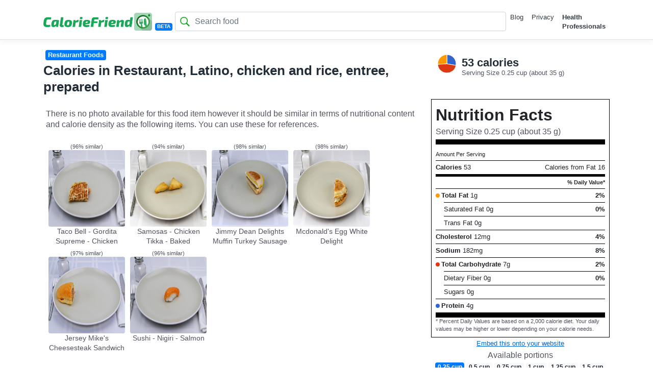

--- FILE ---
content_type: text/html; charset=utf-8
request_url: https://caloriefriend.com/en/food/167659-restaurant-latino-chicken-and-rice-entree-prepared/1
body_size: 10117
content:
<!DOCTYPE html>
<html lang="en">
<head>
    <meta charset="utf-8" />
    <meta name="viewport" content="width=device-width, initial-scale=1">
    <meta name="robots" content="index, follow">

    <title>Calories in 0.25 cup of Restaurant, Latino, chicken and rice, entree, prepared.</title>
    <meta name="description" content="View an image of 53 calories in 0.25 cup of Restaurant, Latino,.">
    <meta name="keywords" content="latino,restaurant,chicken,prepared,entree,rice,and,High Sodium">

    <meta property="og:title" content="Calories in 0.25 cup of Restaurant, Latino, chicken and rice, entree, prepared." />
    <meta property="og:description" content="View an image of 53 calories in 0.25 cup of Restaurant, Latino,." />
    <meta property="og:url" content="https://caloriefriend.com/en/food/167659-restaurant-latino-chicken-and-rice-entree-prepared/1" />
    <meta name="twitter:card" content="summary_large_image" />

    <meta name="apple-mobile-web-app-capable" content="yes">
    <meta name="mobile-web-app-capable" content="yes">
    <meta name="apple-mobile-web-app-title" content="CalorieFriend">
    <link rel="apple-touch-icon" href="/pwa/images/icons/icon-152x152.png">

    <link rel="stylesheet" href="/lib/bootstrap/dist/css/bootstrap.min.css" />
    <link rel="stylesheet" href="/css/site.css" />
    <link rel="stylesheet" href="/css/nutritionfacts.css" />
    <link rel="manifest" href="/pwa/manifest.json">
    <link rel="stylesheet" href="/lib/jquery-ui/jquery-ui.min.css" />

    <link rel="stylesheet" type="text/css" href="/pwa/add-to-homescreen/addtohomescreen.css">
    <script src="/pwa/add-to-homescreen/addtohomescreen.min.js"></script>



    <!--
    <script data-ad-client="ca-pub-2741724178446602" async src="https://pagead2.googlesyndication.com/pagead/js/adsbygoogle.js"></script>
    -->


    <script type='text/javascript' src='https://platform-api.sharethis.com/js/sharethis.js#property=5f493817f4ce4b0014865ff0&product=inline-share-buttons' async='async'></script>
    <link rel="stylesheet" href="https://cdnjs.cloudflare.com/ajax/libs/animate.css/4.1.1/animate.min.css" />

    <!-- Meta Pixel Code -->
    <script>
        !function (f, b, e, v, n, t, s) {
            if (f.fbq) return; n = f.fbq = function () {
                n.callMethod ?
                n.callMethod.apply(n, arguments) : n.queue.push(arguments)
            };
            if (!f._fbq) f._fbq = n; n.push = n; n.loaded = !0; n.version = '2.0';
            n.queue = []; t = b.createElement(e); t.async = !0;
            t.src = v; s = b.getElementsByTagName(e)[0];
            s.parentNode.insertBefore(t, s)
        }(window, document, 'script',
            'https://connect.facebook.net/en_US/fbevents.js');
        fbq('init', '769650154043861');
        fbq('track', 'PageView');
    </script>
    <noscript>
        <img height="1" width="1" style="display:none"
             src="https://www.facebook.com/tr?id=769650154043861&ev=PageView&noscript=1" />
    </noscript>
    <!-- End Meta Pixel Code -->



</head>







<body>
    <div class="modal fade" id="ad-modal" tabindex="-1" role="dialog" aria-labelledby="exampleModalLabel" aria-hidden="true">
        <div class="modal-dialog" role="document">
            <div class="modal-content">
                <div class="modal-header">
                    <h5 class="modal-title" id="exampleModalLabel">Looking to lose weight?</h5>
                    <button type="button" class="close" data-dismiss="modal" aria-label="Close">
                        <span aria-hidden="true">&times;</span>
                    </button>
                </div>
                <div class="modal-body" style="text-align:center;">
                    <a href="https://noom.8utb.net/c/3522618/1330296/8591" target="_top" id="1330296"><img src="//a.impactradius-go.com/display-ad/8591-1330296" border="0" alt="" width="300" height="250" /></a><img height="0" width="0" src="https://noom.8utb.net/i/3522618/1330296/8591" style="position:absolute;visibility:hidden;" border="0" />
                </div>
            </div>
        </div>
    </div>





    <header>
        <nav class="navbar navbar-expand-sm navbar-toggleable-sm navbar-light bg-white border-bottom box-shadow mb-3" style="padding-bottom:0px">

            <div class="container d-flex justify-content-center">

                <button style="margin-right:10px;margin-left:10px; float:left; margin-bottom:3px" class="navbar-toggler" type="button" data-toggle="collapse" data-target=".navbar-collapse" aria-controls="navbarSupportedContent"
                        aria-expanded="false" aria-label="Toggle navigation">
                    <span class="navbar-toggler-icon"></span>
                </button>


                <a href="/en" class="navbar-brand"><img src="/img/CalorieFriend.png" style="height:35px;" /></a><span style="height:15px; margin-top:19px; margin-left:-10px" class="badge badge-primary">BETA</span>
                <div class="form-group has-search" style="width:100%; margin-top:15px; margin-left:5px">
                    


        <span class="form-control-feedback"><img src="/img/search-icon.svg" class="searchIcon" /></span>
        <input type="text" class="form-control" placeholder="Search food" id="searchTerm" name="searchTerm">
 
                </div>

                <div class="navbar-collapse collapse d-sm-inline-flex flex-sm-row-reverse">
                    <ul class="navbar-nav flex-grow-1">
                        <li class="nav-item">
                            <a class="nav-link text-dark" href="/blog">Blog</a>
                        </li>
                        <li class="nav-item">
                            <a class="nav-link text-dark" href="/Privacy"><span>Privacy</span></a>
                        </li>
                        <li class="nav-item" style="font-weight: 600;">
                            <a class="nav-link text-dark" style="color:#37ae47;" href="https://www.trainerfriend.com/?utm_source=CalorieFriendRef&utm_medium=banner&utm_campaign=CalorieFriend">Health Professionals</a>
                        </li>

                    </ul>
                </div>
            </div>

        </nav>
    </header>


    <div id="mmt-c5967caa-ab92-4ad0-8b9e-127117bfd531"></div><script type="text/javascript" data-cfasync="false">$MMT = window.$MMT || {}; $MMT.cmd = $MMT.cmd || [];$MMT.cmd.push(function(){ $MMT.display.slots.push(["c5967caa-ab92-4ad0-8b9e-127117bfd531"]); })</script>

    <div class="container">
        <main role="main" class="pb-3">
            


<input id="foodId" name="foodId" type="hidden" value="167659-restaurant-latino-chicken-and-rice-entree-prepared" />





<main role="main">

 
    <div class="row">
        <div class="desktopOnly">
            <!--  <script async src="https://pagead2.googlesyndication.com/pagead/js/adsbygoogle.js"></script>
                       TopBannerFixed
                       <ins class="adsbygoogle"
                            style="display:inline-block;width:728px;height:90px"
                            data-ad-client="ca-pub-2741724178446602"
                            data-ad-slot="1167623777"></ins>
                       <script>
                           (adsbygoogle = window.adsbygoogle || []).push({});
                       </script>
            -->
        </div>
    </div>


    <div class="row">
        <div class="col-md-8">


            <a href="/en/Search?q=25&t=cat" style="text-decoration:none">

                <span class="badge badge-primary" style="margin:4px; font-size:small">Restaurant Foods</span>

            </a>
            <br />

            <h1>Calories in Restaurant, Latino, chicken and rice, entree, prepared</h1>

        </div>
        <div class="col-md-4">
            <div style="display:flex">
                <div id="donutchart" style="width:60px; height:60px;"></div> <div>
                    <h2 id="caloriesTitle" style="margin-top:15px"><span id="caloriesHeader">53</span> calories</h2>

                    <p id="servingSize" style="font-size:small; margin-top:-10px;">Serving Size 0.25 cup (about 35 g)</p>

                </div>
            </div>

        </div>
    </div>


    <div class="row">
        <div class="col-md-8">
            <div style="padding-bottom:20px">

                <br />
                <div class="row align-content-center" style="margin-left:5px;">
                    <p style="font-size:larger;">There is no photo available for this food item however it should be similar in terms of nutritional content and calorie density as the following items. You can use these for references.<br /><br> </p>

                    <div style="margin: 5px; width:150px;">

                        <div style="margin-left:auto; margin-right:auto; text-align:center;">
                            <p style="height:14px; font-size: smaller">
                                (96% similar)
                            </p>

                            <a href="/en/food/3692-taco-bell-gordita-supreme-chicken/1">

                                <img src="https://cfdefaultstorage.blob.core.windows.net/cfimages/data/gordita_taco_bell_top_large_01.jpg" alt="" class="rounded" style="width:150px; height:150px; border-radius:20%" />


                                <p style="height:35px; font-size:14px">
                                    Taco Bell - Gordita Supreme - Chicken
                                </p>

                            </a>
                        </div>
                    </div>
                    <div style="margin: 5px; width:150px;">

                        <div style="margin-left:auto; margin-right:auto; text-align:center;">
                            <p style="height:14px; font-size: smaller">
                                (94% similar)
                            </p>

                            <a href="/en/food/5217-samosas-chicken-tikka-baked/2">

                                <img src="https://cfdefaultstorage.blob.core.windows.net/cfimages/data/samosas_top_large_02.jpg" alt="" class="rounded" style="width:150px; height:150px; border-radius:20%" />


                                <p style="height:35px; font-size:14px">
                                    Samosas - Chicken Tikka - Baked
                                </p>

                            </a>
                        </div>
                    </div>
                    <div style="margin: 5px; width:150px;">

                        <div style="margin-left:auto; margin-right:auto; text-align:center;">
                            <p style="height:14px; font-size: smaller">
                                (98% similar)
                            </p>

                            <a href="/en/food/4766-jimmy-dean-delights-muffin-turkey-sausage/1">

                                <img src="https://cfdefaultstorage.blob.core.windows.net/cfimages/data/delights_muffin_sausage_top_large_01.jpg" alt="" class="rounded" style="width:150px; height:150px; border-radius:20%" />


                                <p style="height:35px; font-size:14px">
                                    Jimmy Dean Delights Muffin Turkey Sausage
                                </p>

                            </a>
                        </div>
                    </div>
                    <div style="margin: 5px; width:150px;">

                        <div style="margin-left:auto; margin-right:auto; text-align:center;">
                            <p style="height:14px; font-size: smaller">
                                (98% similar)
                            </p>

                            <a href="/en/food/5081-mcdonald&#x27;s-egg-white-delight/1">

                                <img src="https://cfdefaultstorage.blob.core.windows.net/cfimages/data/egg_white_delight_mcdonalds_top_large_01.jpg" alt="" class="rounded" style="width:150px; height:150px; border-radius:20%" />


                                <p style="height:35px; font-size:14px">
                                    Mcdonald&#x27;s Egg White Delight
                                </p>

                            </a>
                        </div>
                    </div>
                    <div style="margin: 5px; width:150px;">

                        <div style="margin-left:auto; margin-right:auto; text-align:center;">
                            <p style="height:14px; font-size: smaller">
                                (97% similar)
                            </p>

                            <a href="/en/food/10187-jersey-mike&#x27;s-cheesesteak-sandwich/1">

                                <img src="https://cfdefaultstorage.blob.core.windows.net/cfimages/data/jersey_mikes_cheesesteak_top_large_01.jpg" alt="" class="rounded" style="width:150px; height:150px; border-radius:20%" />


                                <p style="height:35px; font-size:14px">
                                    Jersey Mike&#x27;s Cheesesteak Sandwich
                                </p>

                            </a>
                        </div>
                    </div>
                    <div style="margin: 5px; width:150px;">

                        <div style="margin-left:auto; margin-right:auto; text-align:center;">
                            <p style="height:14px; font-size: smaller">
                                (96% similar)
                            </p>

                            <a href="/en/food/3681-sushi-nigiri-salmon/1">

                                <img src="https://cfdefaultstorage.blob.core.windows.net/cfimages/data/salmon_sushi_top_large_01.jpg" alt="" class="rounded" style="width:150px; height:150px; border-radius:20%" />


                                <p style="height:35px; font-size:14px">
                                    Sushi - Nigiri - Salmon
                                </p>

                            </a>
                        </div>
                    </div>
                </div>

            </div>


        </div>

        <div class="col-md-4">



          
        <div id="grid">
            <!--<div style="min-width:320px;">
                    <a href="https://www.trainerfriend.com/?utm_source=CalorieFriendRef&utm_medium=banner&utm_campaign=CalorieFriend">
                        <img src="~/img/ads-1.gif" style="width:100%; border-left:solid 1px #000;border-top:solid 1px #000;border-bottom:solid 1px #000;" />
                    </a>
                </div>-->
                
<section class="performance-facts">
    <div class="performance-facts__header">
        <span class="performance-facts__title">Nutrition Facts</span>

            <p id="performance-facts-servingSize">Serving Size 0.25 cup (about <span id="nutritionServingSize">35</span> g)</p>

    </div>
    <table class="performance-facts__table">
        <thead>
            <tr>
                <th colspan="3" class="small-info">
                    Amount Per Serving
                </th>
            </tr>
        </thead>
        <tbody>
            <tr>
                <th colspan="2">
                    <b>Calories</b>
                    <span id="nutritionFactsCalories">53</span>
                </th>
                <td>
                    Calories from Fat
                    16
                </td>
            </tr>
            <tr class="thick-row">
                <td colspan="3" class="small-info">
                    <b>% Daily Value*</b>
                </td>
            </tr>
            <tr>
                <th colspan="2">
                    <div class="dot fat"></div><b>Total Fat</b>
                    1<text>g</text>
                </th>
                <td>
                    <b>2<text>%</text></b>
                </td>
            </tr>
            <tr>
                <td class="blank-cell">
                </td>
                <th>
                    Saturated Fat
                    0<text>g</text>
                </th>
                <td>
                    <b>0<text>%</text></b>
                </td>
            </tr>
            <tr>
                <td class="blank-cell">
                </td>
                <th>
                    Trans Fat
                    0<text>g</text>
                </th>
                <td>
                </td>
            </tr>
            <tr>
                <th colspan="2">
                    <b>Cholesterol</b>
                    12<text>mg</text>
                </th>
                <td>
                    <b>4<text>%</text></b>
                </td>
            </tr>
            <tr>
                <th colspan="2">
                    <b>Sodium</b>
                    182<text>mg</text>
                </th>
                <td>
                    <b>8<text>%</text></b>
                </td>
            </tr>
            <tr>
                <th colspan="2">
                    <div class="dot carb"></div><b>Total Carbohydrate</b>
                    7<text>g</text>
                </th>
                <td>
                    <b>2<text>%</text></b>
                </td>
            </tr>
            <tr>
                <td class="blank-cell">
                </td>
                <th>
                    Dietary Fiber
                    0<text>g</text>
                </th>
                <td>
                    <b>0<text>%</text></b>
                </td>
            </tr>
            <tr>
                <td class="blank-cell">
                </td>
                <th>
                    Sugars
                    0<text>g</text>
                </th>
                <td>
                </td>
            </tr>
            <tr class="thick-end">
                <th colspan="2">
                    <div class="dot protein"></div><b>Protein</b>
                    4<text>g</text>
                </th>
                <td>
                </td>
            </tr>
        </tbody>
    </table>

        <p class="small-info">* Percent Daily Values are based on a 2,000 calorie diet. Your daily values may be higher or lower depending on your calorie needs.</p>

</section>

            </div>

            <a href="/EmbedTool?foodId=167659&portionId=1" style="text-decoration:underline">
                <div style="text-align:center; width:100%; padding:3px; font-size:small">Embed this onto your website</div>
            </a>



            <p style="text-align:center; margin-left: 10px; margin-right:10px;">
                Available portions
            </p>

            <div style="width:100%">



                <div id="ledgend" style="margin:auto; font-size:12pt; text-align:center">


        <span class="badge badge-primary">0.25 cup</span>
        <a href="/en/food/167659-restaurant-latino-chicken-and-rice-entree-prepared/2" style="text-decoration:none">
            <span class="badge badge-light">0.5 cup</span>
        </a>
        <a href="/en/food/167659-restaurant-latino-chicken-and-rice-entree-prepared/3" style="text-decoration:none">
            <span class="badge badge-light">0.75 cup</span>
        </a>
        <a href="/en/food/167659-restaurant-latino-chicken-and-rice-entree-prepared/4" style="text-decoration:none">
            <span class="badge badge-light">1 cup</span>
        </a>
        <a href="/en/food/167659-restaurant-latino-chicken-and-rice-entree-prepared/5" style="text-decoration:none">
            <span class="badge badge-light">1.25 cup</span>
        </a>
        <a href="/en/food/167659-restaurant-latino-chicken-and-rice-entree-prepared/6" style="text-decoration:none">
            <span class="badge badge-light">1.5 cup</span>
        </a>
</div>
            </div><br />

            <div class="sharethis-inline-share-buttons"></div><br />

        </div>
    </div>



    <div class="row">
        <div class="col-md-8">
            <div class="row">
                <div class="col">

                    <div id="mmt-c3f5c521-7308-4bac-8710-d7a14ae49e5b"></div>
                    <script type="text/javascript" data-cfasync="false">$MMT = window.$MMT || {}; $MMT.cmd = $MMT.cmd || []; $MMT.cmd.push(function () { $MMT.display.slots.push(["c3f5c521-7308-4bac-8710-d7a14ae49e5b"]); })</script>

                    <h3>Food analysis</h3>
                    <p>
                        <a href="/en/Search?q=100&t=tag" style="text-decoration:none">
                            <span class="badge badge-danger">High Sodium</span>
                        </a>
<br />
                        There is <b><span id="foodAnalysisCalories">53</span> calories</b> in <b><span id="foodAnalysisServingSize">35</span> grams</b> of <b>Restaurant, Latino,</b>.
                        With 173 calories per 100 grams, this food would be considered a <b>Medium</b> calorie density food.



                        <br /><br />
                        <b>Restaurant, Latino,</b> is <b>High</b> in carbohydrates, <b>Medium</b> in proteins and <b>Medium</b> in fats. You can look at the macronutrients graph below for a detailed ratio.




                        <br /><br />
                        With 19 grams of "Net carbohydrates" per 100 grams,

 it not safe to consume if you are following a Keto or Ketosis diet.
                        <br />
                        <br />
                        <b>Related Searches</b>

                        <a href="/en/Search?q=latino" style="text-decoration:none">
                            <span class="badge badge-primary">latino</span>
                        </a>
                        <a href="/en/Search?q=restaurant" style="text-decoration:none">
                            <span class="badge badge-primary">restaurant</span>
                        </a>
                        <a href="/en/Search?q=chicken" style="text-decoration:none">
                            <span class="badge badge-primary">chicken</span>
                        </a>
                        <a href="/en/Search?q=prepared" style="text-decoration:none">
                            <span class="badge badge-primary">prepared</span>
                        </a>
                        <a href="/en/Search?q=entree" style="text-decoration:none">
                            <span class="badge badge-primary">entree</span>
                        </a>
                        <a href="/en/Search?q=rice" style="text-decoration:none">
                            <span class="badge badge-primary">rice</span>
                        </a>
                        <a href="/en/Search?q=and" style="text-decoration:none">
                            <span class="badge badge-primary">and</span>
                        </a>

                        <br /><br />

                        <div id="mmt-c3f5c521-7308-4bac-8710-d7a14ae49e5b"></div>
                        <script type="text/javascript" data-cfasync="false">$MMT = window.$MMT || {}; $MMT.cmd = $MMT.cmd || []; $MMT.cmd.push(function () { $MMT.display.slots.push(["c3f5c521-7308-4bac-8710-d7a14ae49e5b"]); })</script>

                        <!--
                        <script async src="https://pagead2.googlesyndication.com/pagead/js/adsbygoogle.js"></script>
                        <ins class="adsbygoogle"
                             style="display:block; text-align:center;"
                             data-ad-layout="in-article"
                             data-ad-format="fluid"
                             data-ad-client="ca-pub-2741724178446602"
                             data-ad-slot="2781261809"></ins>
                        <script>
                            (adsbygoogle = window.adsbygoogle || []).push({});
                        </script>
                        -->
            <br />
            </p>
        </div>



            </div>

            <div style="height:10px"></div>
            <div class="row">
                <div class="col">
                    <p>       <b>Macronutrients split</b></p>


                    <div style="width: 80px; float:left;">
                        <div id="macroChartBig" style="height:100px; width:100px;">

                        </div>
                    </div>
                    <div style="float:left;">
                        <div style="margin-top:15px; margin-left:30px">
                            <div class="dot protein"></div><span>27.7% Proteins</span><br />
                            <div class="dot carb"></div><span>46.2%  Carbohydrates</span><br />
                            <div class="dot fat"></div><span>26.0%  Fats</span><br />
                        </div>
                    </div>




                </div>




            </div>


            <div class="row">
                <div class="col">
                    <p>
                        Nutrients and how much we eat of it play an important role on our health and body composition. To learn more on theses, check our blog posts on <a href="https://www.caloriefriend.com/blog/is-high-protein-good-for-health/">Proteins</a>, <a href="https://www.caloriefriend.com/blog/required-carbohydrate-per-day/">Carbohydrates</a> and <a href="https://www.caloriefriend.com/blog/good-fat-vs-bad-fat-list/">Fats</a>.
                    </p>
                </div>
            </div>




            <div class="row">
                <div class="col">
                </div>
            </div>





            <br />

        </div><!-- /.blog-main -->

        <aside class="col-md-4 blog-sidebar order-2">


            <div id="mmt-838a6fc8-c290-4a01-ac5a-63e56d0c4713"></div>
            <script type="text/javascript" data-cfasync="false">$MMT = window.$MMT || {}; $MMT.cmd = $MMT.cmd || []; $MMT.cmd.push(function () { $MMT.display.slots.push(["838a6fc8-c290-4a01-ac5a-63e56d0c4713"]); })</script>


            <div style="text-align:left;width:300px; margin:auto; margin-bottom:10px;">
                <a href="https://figwee.app.link/2ZI2FdcsG5" style="text-decoration:none"><img src="/img/Logo-figwee.png" style="height:40px; float:left" />  </a>
                <a href="https://figwee.app.link/2ZI2FdcsG5" style="text-decoration:underline">
                    <span style="margin-top:2px; margin-left:3px">Like what you? Download the Figwee Visual Food Diary Now!</span>
                </a>
            </div>

            <div id="spacer" style="height:20px;"></div>


            <!--
                <script async src="https://pagead2.googlesyndication.com/pagead/js/adsbygoogle.js"></script>
            RightSquare
            <ins class="adsbygoogle"
                 style="display:block"
                 data-ad-client="ca-pub-2741724178446602"
                 data-ad-slot="4365806211"
                 data-ad-format="auto"
                 data-full-width-responsive="true"></ins>
            <script>
                (adsbygoogle = window.adsbygoogle || []).push({});
            </script>
            -->

            <div id="spacer" style="height:20px;"></div>

            <div id="mmt-34403191-76d9-4b5d-b1ee-324e61506802"></div>
            <script type="text/javascript" data-cfasync="false">$MMT = window.$MMT || {}; $MMT.cmd = $MMT.cmd || []; $MMT.cmd.push(function () { $MMT.display.slots.push(["34403191-76d9-4b5d-b1ee-324e61506802"]); })</script>

            <div style="margin-left:20px;">

                <p><b>Similar items (without photos)</b></p>
                <ul>

                    <li style="margin-left:-20px;">
                        <a href="/en/food/170732-taco-bell-soft-taco-with-chicken-cheese-and-lettuce/1">
                            TACO BELL, Soft Taco with chicken, cheese and lettuce
                        </a> (58 calories)

                    </li>
                    <li style="margin-left:-20px;">
                        <a href="/en/food/170309-fast-foods-submarine-sandwich-oven-roasted-chicken-on-white-bread-with-lettuce-and-tomato/1">
                            Fast foods, submarine sandwich, oven roasted chicken on white bread with lettuce and tomato
                        </a> (49 calories)

                    </li>
                    <li style="margin-left:-20px;">
                        <a href="/en/food/170314-subway-oven-roasted-chicken-sub-on-white-bread-with-lettuce-and-tomato/1">
                            SUBWAY, oven roasted chicken sub on white bread with lettuce and tomato
                        </a> (49 calories)

                    </li>
                    <li style="margin-left:-20px;">
                        <a href="/en/food/169770-macaroni-and-cheese-box-mix-with-cheese-sauce-prepared/1">
                            Macaroni and cheese, box mix with cheese sauce, prepared
                        </a> (49 calories)

                    </li>
                    <li style="margin-left:-20px;">
                        <a href="/en/food/170786-fast-foods-grilled-chicken-in-tortilla-with-lettuce-cheese-and-ranch-sauce/1">
                            Fast foods, grilled chicken in tortilla, with lettuce, cheese, and ranch sauce
                        </a> (67 calories)

                    </li>

                </ul>


            </div>





            <div class="p-3">


            </div>

            <div id="mmt-7eb1642a-f387-4ee3-981a-23db6e8ae974"></div>
            <script type="text/javascript" data-cfasync="false">$MMT = window.$MMT || {}; $MMT.cmd = $MMT.cmd || []; $MMT.cmd.push(function () { $MMT.display.slots.push(["7eb1642a-f387-4ee3-981a-23db6e8ae974"]); })</script>

        </aside><!-- /.blog-sidebar -->
    </div><!-- /.row -->


    <div id="mmt-c3f5c521-7308-4bac-8710-d7a14ae49e5b"></div>
    <script type="text/javascript" data-cfasync="false">$MMT = window.$MMT || {}; $MMT.cmd = $MMT.cmd || []; $MMT.cmd.push(function () { $MMT.display.slots.push(["c3f5c521-7308-4bac-8710-d7a14ae49e5b"]); })</script>

</main><!-- /.container -->



        </main>
    </div>


    <footer class="border-top footer">
        <div class="container">
            &copy; 2020 - CalorieFriend.com<br />
            <small>All images are the property of Figwee, Bellwether Ideas LLC.</small>
        </div>
    </footer>

    <div id="mmt-e8173120-d8d8-4646-84cf-acb9799aeb5d"></div><script type="text/javascript" data-cfasync="false">$MMT = window.$MMT || {}; $MMT.cmd = $MMT.cmd || [];$MMT.cmd.push(function(){ $MMT.display.slots.push(["e8173120-d8d8-4646-84cf-acb9799aeb5d"]); })</script>

        <div id="mmt-957e6eac-b152-4352-bb8a-34ff8b8444ee"></div><script type="text/javascript" data-cfasync="false">$MMT = window.$MMT || {}; $MMT.cmd = $MMT.cmd || [];$MMT.cmd.push(function(){ $MMT.display.slots.push(["957e6eac-b152-4352-bb8a-34ff8b8444ee"]); })</script>

    <script src="/lib/jquery/dist/jquery.min.js"></script>
    <script src="/lib/jquery-ui/jquery-ui.min.js"></script>
    <script src="/lib/bootstrap/dist/js/bootstrap.bundle.min.js"></script>
    <script src="/js/site.js?v=34G2Fd9dcv5FdF1RII8Nl-9V6voIQvTD_sLZP-7lFwM"></script>
    <script type="text/javascript" src="https://www.gstatic.com/charts/loader.js"></script>
    <script async src="https://www.googletagmanager.com/gtag/js?id=UA-163499749-1"></script>

    <script type="text/javascript" src="//monu.delivery/site/7/5/2d9a36-ba01-4618-afbc-53b1ce465194.js" data-cfasync="false"></script>

    <script type="text/javascript">

            function searchItem(q) {
                window.location.replace("/en" + "/Search?q=" + encodeURIComponent(q));
            }

            function sendToItem(q) {
                window.location.replace("/en" + "/food/" + encodeURIComponent(q) + '/1');
            }

            $(function () {
                $("#searchTerm").autocomplete({
                    source: "/GetPartialSearchResults/",
                    select: function (event, ui) {
                        sendToItem(ui.item.name);
                    }
                }).data("uiAutocomplete")._renderItem = function (ul, item) {
                    return $("<li />")
                        .data("item.autocomplete", item)
                        .append("<a>" + item.name + "</a>")
                        .appendTo(ul);
                };
            });


            $(document).ready(function () {
                $(window).keydown(function (event) {
                    if (event.keyCode == 13) {
                        event.preventDefault();
                        searchItem($("#searchTerm").val());
                        return false;
                    }
                });
            });

            window.dataLayer = window.dataLayer || [];
            function gtag() { dataLayer.push(arguments); }
            gtag('js', new Date());
            gtag('config', 'UA-163499749-1');

            setTimeout(function() { addToHomescreen(); }, 4000);




        $(window).on('load', function () {
            var x = getCookie('vCount') == null ? 1 : parseInt(getCookie('vCount')) + 1;
            setCookie('vCount', x, 7);
            //console.log("vCount " + x);
            //if (x % 3 == 0)
             //$('#ad-modal').modal('show');
        });




    </script>

    
    <script>

        $(window).on("popstate", function (e) {
                   window.history.go(-1);
        });

        function UpdateFoodItem(portionId, source) {
            $('#grid').load('/food/' + encodeURIComponent($("#foodId").val()) + '/' + portionId + '/?handler=UpdatePortion', onUpdateFoodItemCompleted);

            $('#ledgend').load('/food/' + encodeURIComponent($("#foodId").val()) + '/' + portionId + '/?handler=UpdateLedgend');

            $("#mainPhoto").attr("src", source.getAttribute('topsrc'));

                $("#frontPhoto").attr("src", source.getAttribute('frontsrc'));

            $('#portionList img').each(function () {
                //set style.
            });

            $(".thumbImg").removeClass("thumbSelected");
            source.classList.add("thumbSelected");

            window.history.pushState("", "", portionId);

            ga('send', 'event', 'FoodItem', 'Click', 'FoodId ' + encodeURIComponent($("#foodId").val(), portionId));

           };

        function onUpdateFoodItemCompleted() {
            $('#caloriesHeader').text($('#nutritionFactsCalories').text());
            $('#foodAnalysisCalories').text($('#nutritionFactsCalories').text());
            $('#foodAnalysisServingSize').text($('#nutritionServingSize').text());
            $('#servingSize').text($('#performance-facts-servingSize').text());



        }

        google.charts.load("current", { packages: ["corechart"] });
        google.charts.setOnLoadCallback(drawChart);
        function drawChart() {
            var data = google.visualization.arrayToDataTable([
                ['Macronutriens', 'Percent'],
                ['Proteins', 27.745665],
                ['Carbs', 46.242775],
                ['Fat', 26.011559]

            ]);

            var options = {
                pieHole: 0,
                legend: 'none',
                enableInteractivity: false,
                pieSliceText: 'none',
            };


            var optionsLarge = {
                pieHole: 0,
                legend: 'none',
                width:100,
                height: 100,
                pieSliceText: 'none',
                enableInteractivity: false,
                chartArea: {'width': '95%', 'height': '80%'},
            };

            var chart = new google.visualization.PieChart(document.getElementById('donutchart'));
            var chart2 = new google.visualization.PieChart(document.getElementById('macroChartBig'));

            chart.draw(data, options);
            chart2.draw(data, optionsLarge);
        }

       

    
    </script>

</body>
</html>


--- FILE ---
content_type: text/css
request_url: https://caloriefriend.com/css/nutritionfacts.css
body_size: 860
content:


body {
    font-size: small;
    line-height: 1.4;
}

p {
    margin: 0;
}

.performance-facts {
    border: 1px solid black;
    width: 100%;
    min-width:320px;
    padding: 0.5rem;
}

    .performance-facts table {
        border-collapse: collapse;
    }

.performance-facts__title {
    font-weight: bold;
    font-size: 2rem;
    margin: 0 0 0.25rem 0;
}

.performance-facts__header {
    border-bottom: 10px solid black;
    padding: 0 0 0.25rem 0;
    margin: 0 0 0.5rem 0;
}

    .performance-facts__header p {
        margin: 0;
    }

.performance-facts__table, .performance-facts__table--small, .performance-facts__table--grid {
    width: 100%;
}

    .performance-facts__table thead tr th, .performance-facts__table--small thead tr th, .performance-facts__table--grid thead tr th, .performance-facts__table thead tr td, .performance-facts__table--small thead tr td, .performance-facts__table--grid thead tr td {
        border: 0;
    }

    .performance-facts__table th, .performance-facts__table--small th, .performance-facts__table--grid th, .performance-facts__table td, .performance-facts__table--small td, .performance-facts__table--grid td {
        font-weight: normal;
        text-align: left;
        padding: 0.25rem 0;
        border-top: 1px solid black;
        white-space: nowrap;
    }

        .performance-facts__table td:last-child, .performance-facts__table--small td:last-child, .performance-facts__table--grid td:last-child {
            text-align: right;
        }

    .performance-facts__table .blank-cell, .performance-facts__table--small .blank-cell, .performance-facts__table--grid .blank-cell {
        width: 1rem;
        border-top: 0;
    }

    .performance-facts__table .thick-row th, .performance-facts__table--small .thick-row th, .performance-facts__table--grid .thick-row th, .performance-facts__table .thick-row td, .performance-facts__table--small .thick-row td, .performance-facts__table--grid .thick-row td {
        border-top-width: 5px;
    }

.small-info {
    font-size: 0.7rem;
}

.performance-facts__table--small {
    border-bottom: 1px solid #999;
    margin: 0 0 0.5rem 0;
}

    .performance-facts__table--small thead tr {
        border-bottom: 1px solid black;
    }

    .performance-facts__table--small td:last-child {
        text-align: left;
    }

    .performance-facts__table--small th, .performance-facts__table--small td {
        border: 0;
        padding: 0;
    }

.performance-facts__table--grid {
    margin: 0 0 0.5rem 0;
}

    .performance-facts__table--grid td:last-child {
        text-align: left;
    }

        .performance-facts__table--grid td:last-child::before {
            content: "•";
            font-weight: bold;
            margin: 0 0.25rem 0 0;
        }

.text-center {
    text-align: center;
}

.thick-end {
    border-bottom: 10px solid black;
}

.thin-end {
    border-bottom: 1px solid black;
}
